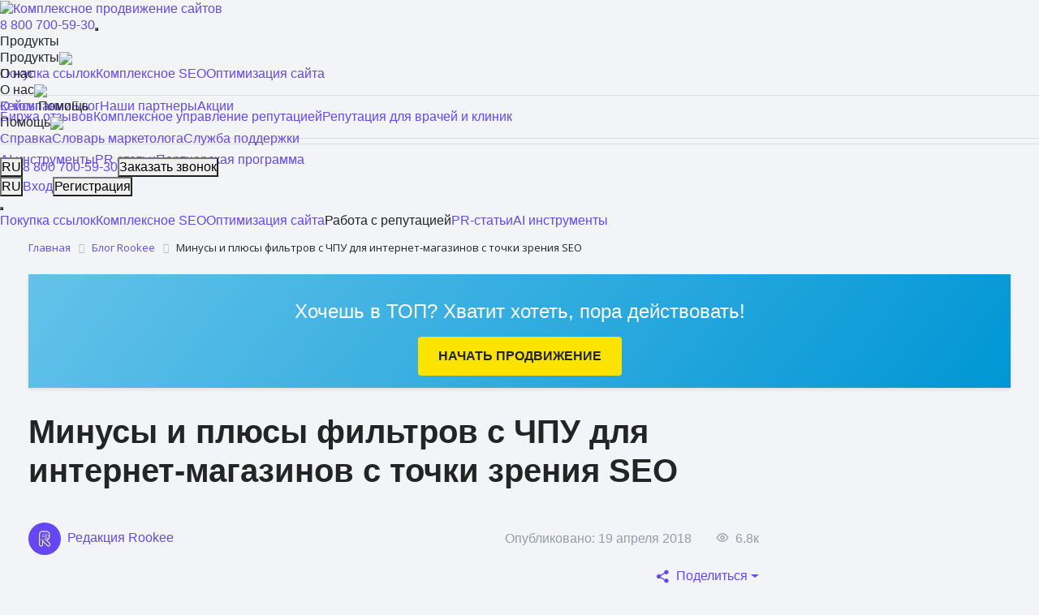

--- FILE ---
content_type: text/html; charset=UTF-8
request_url: https://rookee.ru/blog/minucy_i_plucy_filtrov_s_hpu_dlya_internet_magazinov/
body_size: 21969
content:
<!DOCTYPE html>
<html lang="ru">
<head><link href="/modules/components/layout.css" rel="preload" as="style"><link href="/bitrix/cache/css/s2/rookee.blog_copy/page_3ef320a9affe1aae32b4c261f3fba285/page_3ef320a9affe1aae32b4c261f3fba285_v1.css?17627809487172" rel="preload" as="style"><link href="/bitrix/cache/css/s2/rookee.blog_copy/template_cc99a2ce6b6ced14d9c2e1103717bc1b/template_cc99a2ce6b6ced14d9c2e1103717bc1b_v1.css?1768931721338241" rel="preload" as="style"><link href="/bitrix/css/main/font-awesome.css?152656956128777" rel="preload" as="style"><link href="/bitrix/js/main/core/core.min.js?1710852358223197" rel="preload" as="script"><link href="/bitrix/js/main/cphttprequest.min.js?15265695613623" rel="preload" as="script"><link href="/bitrix/js/delight.lazyload/delight.lazyload.js?16112233708526" rel="preload" as="script"><link href="/bitrix/cache/js/s2/rookee.blog_copy/template_ef97f1d2e73eff54a8c17d6080182c32/template_ef97f1d2e73eff54a8c17d6080182c32_v1.js?1762780949819" rel="preload" as="script"><link href="/bitrix/cache/js/s2/rookee.blog_copy/page_3667af16e100bc8a5aaa7254069dc33d/page_3667af16e100bc8a5aaa7254069dc33d_v1.js?17627809496344" rel="preload" as="script"><link href="/blog/assets/js/fancybox.umd.js" rel="preload" as="script">
		<meta name="robots" content="noindex">	<link href="https://mc.yandex.ru" rel="preconnect" crossorigin="anonymous"/>
	<link href="https://rookeeru.webim.ru" rel="preconnect" crossorigin="anonymous"/>
	<link href="https://connect.facebook.net" rel="preconnect" crossorigin="anonymous"/>
	<link href="https://www.facebook.com" rel="preconnect" crossorigin="anonymous"/>

	<link rel="preload" href="/blog/assets/fonts/ProximaNova/ProximaNovaSemibold/ProximaNova-SemiboldIt.otf" as="font" crossorigin="anonymous">
	<link rel="preload" href="/blog/assets/fonts/ProximaNova/ProximaNovaRegular/ProximaNova-Regular.otf" as="font" crossorigin="anonymous">
	<link rel="preload" href="/blog/assets/fonts/ProximaNova/ProximaNovaBold/ProximaNova-Bold.ttf" as="font" crossorigin="anonymous">
	<link rel="shortcut icon" type="image/x-icon" href="/favicon.ico"/>
			<link rel="canonical" href="https://rookee.ru/blog/minucy_i_plucy_filtrov_s_hpu_dlya_internet_magazinov/"/>
		<meta name="viewport" content="width=device-width, initial-scale=1.0">
	<meta http-equiv="Content-Type" content="text/html; charset=utf-8">
	<meta property="og:title" content="Минусы и плюсы фильтров с ЧПУ для интернет-магазинов с точки зрения SEO | Блог Rookee"/>
	<meta property="og:url" content="https://rookee.ru/blog/minucy_i_plucy_filtrov_s_hpu_dlya_internet_magazinov/"/>
	<meta property="og:description" content="Минусы и плюсы фильтров с ЧПУ для интернет-магазинов с точки зрения продвижения сайта. Читайте больше в блоге сервиса Rookee!"/>
	<meta property="og:type" content="article"/>
	<link id="ssr-styles-infra" href="/modules/components/layout.css" rel="stylesheet">
	<script>
        var NEWS_COUNTER = [];
	</script>
	<meta http-equiv="Content-Type" content="text/html; charset=UTF-8" />
<meta name="description" content="Минусы и плюсы фильтров с ЧПУ для интернет-магазинов с точки зрения продвижения сайта. Читайте больше в блоге сервиса Rookee!" />
<link href="/bitrix/cache/css/s2/rookee.blog_copy/page_3ef320a9affe1aae32b4c261f3fba285/page_3ef320a9affe1aae32b4c261f3fba285_v1.css?17627809487172" type="text/css"  rel="stylesheet" />
<link href="/bitrix/cache/css/s2/rookee.blog_copy/template_cc99a2ce6b6ced14d9c2e1103717bc1b/template_cc99a2ce6b6ced14d9c2e1103717bc1b_v1.css?1768931721338241" type="text/css"  data-template-style="true" rel="stylesheet" />
<script>if(!window.BX)window.BX={};if(!window.BX.message)window.BX.message=function(mess){if(typeof mess==='object'){for(let i in mess) {BX.message[i]=mess[i];} return true;}};</script>
<script>(window.BX||top.BX).message({'JS_CORE_LOADING':'Загрузка...','JS_CORE_NO_DATA':'- Нет данных -','JS_CORE_WINDOW_CLOSE':'Закрыть','JS_CORE_WINDOW_EXPAND':'Развернуть','JS_CORE_WINDOW_NARROW':'Свернуть в окно','JS_CORE_WINDOW_SAVE':'Сохранить','JS_CORE_WINDOW_CANCEL':'Отменить','JS_CORE_WINDOW_CONTINUE':'Продолжить','JS_CORE_H':'ч','JS_CORE_M':'м','JS_CORE_S':'с','JSADM_AI_HIDE_EXTRA':'Скрыть лишние','JSADM_AI_ALL_NOTIF':'Показать все','JSADM_AUTH_REQ':'Требуется авторизация!','JS_CORE_WINDOW_AUTH':'Войти','JS_CORE_IMAGE_FULL':'Полный размер'});</script>

<script src="/bitrix/js/main/core/core.min.js?1710852358223197"></script>

<script>BX.Runtime.registerExtension({'name':'main.core','namespace':'BX','loaded':true});</script>
<script>BX.setJSList(['/bitrix/js/main/core/core_ajax.js','/bitrix/js/main/core/core_promise.js','/bitrix/js/main/polyfill/promise/js/promise.js','/bitrix/js/main/loadext/loadext.js','/bitrix/js/main/loadext/extension.js','/bitrix/js/main/polyfill/promise/js/promise.js','/bitrix/js/main/polyfill/find/js/find.js','/bitrix/js/main/polyfill/includes/js/includes.js','/bitrix/js/main/polyfill/matches/js/matches.js','/bitrix/js/ui/polyfill/closest/js/closest.js','/bitrix/js/main/polyfill/fill/main.polyfill.fill.js','/bitrix/js/main/polyfill/find/js/find.js','/bitrix/js/main/polyfill/matches/js/matches.js','/bitrix/js/main/polyfill/core/dist/polyfill.bundle.js','/bitrix/js/main/core/core.js','/bitrix/js/main/polyfill/intersectionobserver/js/intersectionobserver.js','/bitrix/js/main/lazyload/dist/lazyload.bundle.js','/bitrix/js/main/polyfill/core/dist/polyfill.bundle.js','/bitrix/js/main/parambag/dist/parambag.bundle.js']);
</script>
<script>BX.Runtime.registerExtension({'name':'delight_lazyload','namespace':'window','loaded':true});</script>
<script>(window.BX||top.BX).message({'LANGUAGE_ID':'ru','FORMAT_DATE':'DD.MM.YYYY','FORMAT_DATETIME':'DD.MM.YYYY HH:MI:SS','COOKIE_PREFIX':'BITRIX_SM','SERVER_TZ_OFFSET':'10800','UTF_MODE':'Y','SITE_ID':'s2','SITE_DIR':'/blog','USER_ID':'','SERVER_TIME':'1769305562','USER_TZ_OFFSET':'0','USER_TZ_AUTO':'Y','bitrix_sessid':'506b9fc6680e50644da178cbabf7a4b3'});</script>


<script src="/bitrix/js/main/cphttprequest.min.js?15265695613623"></script>
<script src="/bitrix/js/delight.lazyload/delight.lazyload.js?16112233708526"></script>
<script>BX.setJSList(['/local/templates/rookee.blog_copy/components/bitrix/news.detail/.default/script.js','/local/templates/rookee.blog_copy/assets/js/scrollToTopBtn.js']);</script>
<script>BX.setCSSList(['/local/templates/rookee.blog_copy/components/bitrix/news.detail/.default/style.css','/bitrix/templates/.default/components/askaron/askaron.ibvote.iblock.vote/blog/style.css','/local/templates/rookee.blog_copy/components/bitrix/system.pagenavigation/.default/style.css','/bitrix/templates/.default/components/bitrix/news.line/sidebar/style.css','/bitrix/components/bitrix/breadcrumb/templates/.default/style.css','/local/templates/rookee.blog_copy/styles.css','/blog/assets2022/css/style.css','/blog/assets/css/fancybox.css']);</script>
<script type="text/javascript">var ajaxMessages = {wait:"Загрузка..."}</script>
<link rel="amphtml" href="https://rookee.ru/blog/minucy_i_plucy_filtrov_s_hpu_dlya_internet_magazinov/amp/" />
<meta property="og:image" content="https://www.rookee.ru/upload/iblock/9f3/9f37e04888366b584c2e2e9d441ca1d2.jpg" />
<style>img.lazydbx{opacity:0}img.lazydbx:not(.initial){transition:opacity 1s}img.lazydbx.initial,img.lazydbx.loaded,img.lazydbx.error{opacity: 1}</style>



<script  src="/bitrix/cache/js/s2/rookee.blog_copy/template_ef97f1d2e73eff54a8c17d6080182c32/template_ef97f1d2e73eff54a8c17d6080182c32_v1.js?1762780949819"></script>
<script  src="/bitrix/cache/js/s2/rookee.blog_copy/page_3667af16e100bc8a5aaa7254069dc33d/page_3667af16e100bc8a5aaa7254069dc33d_v1.js?17627809496344"></script>

	<title>Минусы и плюсы фильтров с ЧПУ для интернет-магазинов с точки зрения SEO | Блог Rookee</title>
</head>
<body class="bg-light-gray">
<noscript>
	<iframe src="https://www.googletagmanager.com/ns.html?id=GTM-P6FZK6R" height="0" width="0" style="display:none;visibility:hidden"></iframe>
</noscript>

<div id="header-root"><div class="header header-wrapper"><header class="header-root"><div class="header__left"><a href="/" class="header__logo"><img src="data:image/svg+xml,%3Csvg%20width=%2210%22%20height=%2210%22%20xmlns=%22http://www.w3.org/2000/svg%22%20viewBox=%220%200%2010%2010%22%3E%3C/svg%3E" alt="Комплексное продвижение сайтов" title="Сервис комплексного продвижения сайтов" data-src="/modules/components/images/logo-85823f91.svg" class="lazydbx"/></a><div class="header__phone"><a href="tel:88007005930" class="header__phone-number">8 800 700-59-30</a><button class="header__phone-button"></button></div><nav class="header__nav"><div class="Layout-rPopover r-popover header__popover" trigger="hover" tabindex="0"><div class="Layout-rPopoverHead r-popover-head"><span>Продукты</span></div><div class="Layout-rPopoverToggle r-popover-toggle"><div class="header__popover-content"><a href="/links" target="_self">Покупка ссылок</a><a href="/vitrina-uslug/seo/kompleksnoe-prodvizhenie-sajta/" target="_self">Комплексное SEO</a><a href="/vitrina-uslug" target="_self">Оптимизация сайта</a><hr/><a href="/modules/reputation/main" target="_self">Биржа отзывов</a><a href="https://tvoyareputazia.ru/?utm_source=rookee&amp;utm_medium=main&amp;utm_campaign=menu" target="_blank">Комплексное управление репутацией</a><a href="/modules/reputation/medicine" target="_self">Репутация для врачей и клиник</a><hr/><a href="/ai" target="_self">AI инструменты</a><a href="/vitrina-uslug/pr-article" target="_self">PR статьи</a><a href="/modules/partner/" target="_self">Партнерская программа</a></div></div></div><div class="Layout-rAccordionContainer r-accordion-container header__accordion"><div class="Layout-rAccordionToggle r-accordion-toggle r-closed"><span>Продукты</span><img src="data:image/svg+xml,%3Csvg%20width=%2210%22%20height=%2210%22%20xmlns=%22http://www.w3.org/2000/svg%22%20viewBox=%220%200%2010%2010%22%3E%3C/svg%3E" class="Layout-toggleArrow toggle-arrow down lazydbx" data-src="/modules/components/images/arrow-down-87331157.svg"/></div><div class="Layout-rAccordionInnerContainer r-accordion-inner-container" style="max-height:0"><div class="r-accordion-content"><div class="header__accordion-content"><a href="/links">Покупка ссылок</a><a href="/vitrina-uslug/seo/kompleksnoe-prodvizhenie-sajta/">Комплексное SEO</a><a href="/vitrina-uslug">Оптимизация сайта</a><hr/><a href="/modules/reputation/main">Биржа отзывов</a><a href="https://tvoyareputazia.ru/?utm_source=rookee&amp;utm_medium=main&amp;utm_campaign=menu">Комплексное управление репутацией</a><a href="/modules/reputation/medicine">Репутация для врачей и клиник</a><hr/><a href="/ai">AI инструменты</a><a href="/vitrina-uslug/pr-article">PR статьи</a><a href="/modules/partner/">Партнерская программа</a></div></div></div></div><div class="Layout-rPopover r-popover header__popover" trigger="hover" tabindex="0"><div class="Layout-rPopoverHead r-popover-head"><span>О нас</span></div><div class="Layout-rPopoverToggle r-popover-toggle"><div class="header__popover-content"><a href="/about-us" target="_self">О компании</a><a href="/blog/" target="_self">Блог</a><a href="/partners/" target="_self">Наши партнеры</a><a href="/promo/" target="_self">Акции</a></div></div></div><div class="Layout-rAccordionContainer r-accordion-container header__accordion"><div class="Layout-rAccordionToggle r-accordion-toggle r-closed"><span>О нас</span><img src="data:image/svg+xml,%3Csvg%20width=%2210%22%20height=%2210%22%20xmlns=%22http://www.w3.org/2000/svg%22%20viewBox=%220%200%2010%2010%22%3E%3C/svg%3E" class="Layout-toggleArrow toggle-arrow down lazydbx" data-src="/modules/components/images/arrow-down-87331157.svg"/></div><div class="Layout-rAccordionInnerContainer r-accordion-inner-container" style="max-height:0"><div class="r-accordion-content"><div class="header__accordion-content"><a href="/about-us">О компании</a><a href="/blog/">Блог</a><a href="/partners/">Наши партнеры</a><a href="/promo/">Акции</a></div></div></div></div><a href="/cases/">Кейсы</a><div class="Layout-rPopover r-popover header__popover" trigger="hover" tabindex="0"><div class="Layout-rPopoverHead r-popover-head"><span>Помощь</span></div><div class="Layout-rPopoverToggle r-popover-toggle"><div class="header__popover-content"><a href="/faq/" target="_self">Справка</a><a href="/glossary/" target="_self">Словарь маркетолога</a><a href="/support" target="_self">Служба поддержки</a></div></div></div><div class="Layout-rAccordionContainer r-accordion-container header__accordion"><div class="Layout-rAccordionToggle r-accordion-toggle r-closed"><span>Помощь</span><img src="data:image/svg+xml,%3Csvg%20width=%2210%22%20height=%2210%22%20xmlns=%22http://www.w3.org/2000/svg%22%20viewBox=%220%200%2010%2010%22%3E%3C/svg%3E" class="Layout-toggleArrow toggle-arrow down lazydbx" data-src="/modules/components/images/arrow-down-87331157.svg"/></div><div class="Layout-rAccordionInnerContainer r-accordion-inner-container" style="max-height:0"><div class="r-accordion-content"><div class="header__accordion-content"><a href="/faq/">Справка</a><a href="/glossary/">Словарь маркетолога</a><a href="/support">Служба поддержки</a></div></div></div></div><div class="header__nav-footer"><hr/><button class="settings-modal-btn">RU</button><a href="tel:88007005930" class="header__nav-footer__phone">8 800 700-59-30</a><button class="Layout-rBtn header__nav-footer__callback r-btn">Заказать звонок</button><div class="header__nav-footer__social"><a class="header__nav-footer__tg" href="https://t.me/rookee_ru" target="_blank" rel="nofollow"></a><a class="header__nav-footer__vk" href="https://vk.com/rookee_club" target="_blank" rel="nofollow"></a><a class="header__nav-footer__yt" href="https://www.youtube.com/channel/UCY6-aQZGsW5lMdN5Pn-RnhA" target="_blank" rel="nofollow"></a></div></div></nav></div><div class="header__buttons"><button class="settings-modal-btn">RU</button><a href="/modules/login" class="r-btn header__button header__button-login">Вход</a><button class="Layout-rBtn header__button header__button-register r-btn">Регистрация</button></div><button class="header__menu-button"></button></header></div><nav class="bottom-nav"><a href="/links" class="bottom-nav__link">Покупка ссылок</a><a href="/vitrina-uslug/seo/kompleksnoe-prodvizhenie-sajta/" class="bottom-nav__link">Комплексное SEO</a><div class="Layout-rPopover r-popover header__popover bottom-nav__link" trigger="hover" tabindex="0"><div class="Layout-rPopoverHead r-popover-head"><a href="/vitrina-uslug">Оптимизация сайта</a></div><div class="Layout-rPopoverToggle r-popover-toggle"><div class="header__popover-content"><a href="/vitrina-uslug#analytics">Аудит сайта</a><a href="/vitrina-uslug#content">Копирайтинг</a><a href="/vitrina-uslug#links">Линкбилдинг</a></div></div></div><div class="Layout-rPopover r-popover header__popover bottom-nav__link" trigger="hover" tabindex="0"><div class="Layout-rPopoverHead r-popover-head">Работа с репутацией</div><div class="Layout-rPopoverToggle r-popover-toggle"><div class="header__popover-content"><a href="/modules/reputation/main">Биржа отзывов</a><a href="https://tvoyareputazia.ru/?utm_source=rookee&amp;utm_medium=main&amp;utm_campaign=menu" target="_blank">Комплексное управление репутацией</a><a href="/modules/reputation/medicine">Для врачей и клиник</a></div></div></div><a href="/vitrina-uslug/pr-article" class="bottom-nav__link">PR-статьи</a><a href="/ai" class="bottom-nav__link">AI инструменты</a></nav></div>

<header>
	<div class="inner">
		<div class="container">
			<div class="row">
				<div class="col-12">
					<div class="my-3">
						<link href="/bitrix/css/main/font-awesome.css?152656956128777" type="text/css" rel="stylesheet" />
<div class="bx-breadcrumb" itemscope itemtype="http://schema.org/BreadcrumbList">
			<div class="bx-breadcrumb-item" id="bx_breadcrumb_0" itemprop="itemListElement" itemscope itemtype="http://schema.org/ListItem">
				
				<a href="/" title="Главная" itemprop="item">
					<span itemprop="name">Главная</span>
				</a>
				<meta itemprop="position" content="1" />
			</div>
			<div class="bx-breadcrumb-item" id="bx_breadcrumb_1" itemprop="itemListElement" itemscope itemtype="http://schema.org/ListItem">
				<i class="fa fa-angle-right"></i>
				<a href="/blog/" title="Блог Rookee" itemprop="item">
					<span itemprop="name">Блог Rookee</span>
				</a>
				<meta itemprop="position" content="2" />
			</div>
			<div class="bx-breadcrumb-item">
				<i class="fa fa-angle-right"></i>
				<span>Минусы и плюсы фильтров с ЧПУ для интернет-магазинов с точки зрения SEO</span>
			</div><div style="clear:both"></div></div>					</div>
				</div>
			</div>
			<div class="row">
				<div class="col-12">

					<div class="rk-slider-top">
						<div class="d-block row">
							<div class="col-12 rk-start-seo text-center">
								<p class="font-size--lg">Хочешь в ТОП? Хватит хотеть, пора действовать!</p>
								<a target="_blank" href="https://rookee.ru/modules/register?code=referral_blog-rookee_knopka-nachat-prodvigenie-shapka_orange-nachat-prodvigenie-v-shapke_23_10_18&utm_medium=referral&utm_source=blog-rookee&utm_campaign=knopka-nachat-prodvigenie-shapka&utm_term=orange-nachat-prodvigenie-v-shapke&utm_content=23_10_18" class="btn hover-blue hover-text-white text-uppercase px-4">Начать продвижение</a>
							</div>
						</div>
					</div>
				</div>
			</div>
		</div>
	</div>
</header>	<section class="section">
		<div class="inner">
			<div class="container">
				<div class="row">
	<div class="col-12 col-lg-9">
		<h1 class="h1 font-weight-bolder py-0 mb-4" itemprop="headline">
			Минусы и плюсы фильтров с ЧПУ для интернет-магазинов с точки зрения SEO		</h1>
		<div class="row">
			<div class="col-12">
				<div class="row align-items-center my-3">
					<div class="col-auto">
														<a href="/blog/authors/red-rookee/">
									<img src="data:image/svg+xml,%3Csvg%20width=%2240%22%20height=%2240%22%20xmlns=%22http://www.w3.org/2000/svg%22%20viewBox=%220%200%22%3E%3C/svg%3E" alt="Редакция Rookee" class="author-photo lazydbx" data-src="/upload/iblock/01e/wlcex2gy8jbrbewcjv7t3re8z8tqaeyu/coPgqT6AxWg.jpg">
									Редакция Rookee								</a>
													</div>
					<div class="col-auto ml-auto">
						<div class="d-flex text-gray text-small">
							Опубликовано:&nbsp;<span>19 апреля 2018</span>
						</div>
											</div>
					<div class="col-auto">
						<div class="d-flex text-gray text-small">
							<svg width="16" height="17" viewBox="0 0 16 17" fill="none" xmlns="http://www.w3.org/2000/svg">
								<path fill-rule="evenodd" clip-rule="evenodd"
									  d="M1.21353 7.43809C0.978639 7.79077 0.817412 8.06871 0.731509 8.23531C0.645487 8.40214 0.645487 8.59851 0.731509 8.76534C0.817412 8.93194 0.978639 9.20988 1.21353 9.56256C1.6023 10.1463 2.06101 10.7296 2.58922 11.276C4.12668 12.8663 5.93489 13.8337 8.00033 13.8337C10.0658 13.8337 11.874 12.8663 13.4114 11.276C13.9396 10.7296 14.3984 10.1463 14.7871 9.56256C15.022 9.20988 15.1832 8.93194 15.2691 8.76534C15.3552 8.59851 15.3552 8.40214 15.2691 8.23531C15.1832 8.06871 15.022 7.79077 14.7871 7.43809C14.3984 6.85437 13.9396 6.271 13.4114 5.72466C11.874 4.13439 10.0658 3.16699 8.00033 3.16699C5.93489 3.16699 4.12668 4.13439 2.58922 5.72466C2.06101 6.271 1.6023 6.85437 1.21353 7.43809ZM3.49972 10.3952C3.0273 9.92205 2.61405 9.41315 2.26426 8.9046C2.16498 8.76025 2.07693 8.62469 2.00033 8.50033C2.07693 8.37597 2.16498 8.2404 2.26426 8.09605C2.61405 7.5875 3.0273 7.0786 3.49972 6.60543C4.82131 5.28176 6.3297 4.50033 8.00033 4.50033C9.67095 4.50033 11.1793 5.28176 12.5009 6.60543C12.9734 7.0786 13.3866 7.5875 13.7364 8.09605C13.8357 8.2404 13.9237 8.37597 14.0003 8.50033C13.9237 8.62469 13.8357 8.76025 13.7364 8.9046C13.3866 9.41315 12.9734 9.92205 12.5009 10.3952C11.1793 11.7189 9.67095 12.5003 8.00033 12.5003C6.3297 12.5003 4.82131 11.7189 3.49972 10.3952ZM8.00033 11.167C6.52757 11.167 5.33366 9.97308 5.33366 8.50033C5.33366 7.02757 6.52757 5.83366 8.00033 5.83366C9.47308 5.83366 10.667 7.02757 10.667 8.50033C10.667 9.97308 9.47308 11.167 8.00033 11.167ZM9.33366 8.50033C9.33366 9.2367 8.7367 9.83366 8.00033 9.83366C7.26395 9.83366 6.66699 9.2367 6.66699 8.50033C6.66699 7.76395 7.26395 7.16699 8.00033 7.16699C8.7367 7.16699 9.33366 7.76395 9.33366 8.50033Z"
									  fill="currentColor"/>
							</svg>
							<span class="ml-2" id="news-counter-1696">6.8к</span>
						</div>
					</div>
									</div>
				<div class="row my-3">
					<div class="col">
						<div class="d-flex text-gray text-small">
													</div>
					</div>
					<div class="col-auto">
						<a class="btn-link dropdown-toggle d-flex align-items-center" href="#" role="button" id="dropdownMenuLink" data-toggle="dropdown" aria-expanded="false">
							<svg width="16" height="17" viewBox="0 0 16 17" fill="none" xmlns="http://www.w3.org/2000/svg">
								<g clip-path="url(#clip0_0_3771)">
									<path d="M14.1667 3.16663C14.1667 4.36328 13.1968 5.33337 12.0001 5.33337C10.8035 5.33337 9.8335 4.36328 9.8335 3.16663C9.8335 1.97009 10.8035 1 12.0001 1C13.1968 1 14.1667 1.97009 14.1667 3.16663Z" fill="#6547F4"/>
									<path d="M12.0001 5.83337C10.5294 5.83337 9.3335 4.63733 9.3335 3.16663C9.3335 1.69604 10.5294 0.5 12.0001 0.5C13.4708 0.5 14.6667 1.69604 14.6667 3.16663C14.6667 4.63733 13.4708 5.83337 12.0001 5.83337ZM12.0001 1.5C11.0808 1.5 10.3335 2.24805 10.3335 3.16663C10.3335 4.08533 11.0808 4.83337 12.0001 4.83337C12.9194 4.83337 13.6667 4.08533 13.6667 3.16663C13.6667 2.24805 12.9194 1.5 12.0001 1.5Z" fill="#6547F4"/>
									<path d="M14.1667 13.8334C14.1667 15.0299 13.1968 16 12.0001 16C10.8035 16 9.8335 15.0299 9.8335 13.8334C9.8335 12.6367 10.8035 11.6666 12.0001 11.6666C13.1968 11.6666 14.1667 12.6367 14.1667 13.8334Z" fill="#6547F4"/>
									<path d="M12.0001 16.5C10.5294 16.5 9.3335 15.304 9.3335 13.8334C9.3335 12.3627 10.5294 11.1666 12.0001 11.1666C13.4708 11.1666 14.6667 12.3627 14.6667 13.8334C14.6667 15.304 13.4708 16.5 12.0001 16.5ZM12.0001 12.1666C11.0808 12.1666 10.3335 12.9147 10.3335 13.8334C10.3335 14.752 11.0808 15.5 12.0001 15.5C12.9194 15.5 13.6667 14.752 13.6667 13.8334C13.6667 12.9147 12.9194 12.1666 12.0001 12.1666Z" fill="#6547F4"/>
									<path d="M4.83337 8.5C4.83337 9.69666 3.86328 10.6666 2.66663 10.6666C1.47009 10.6666 0.5 9.69666 0.5 8.5C0.5 7.30334 1.47009 6.33337 2.66663 6.33337C3.86328 6.33337 4.83337 7.30334 4.83337 8.5Z" fill="#6547F4"/>
									<path d="M2.66663 11.1666C1.19604 11.1666 0 9.9707 0 8.5C0 7.0293 1.19604 5.83337 2.66663 5.83337C4.13733 5.83337 5.33337 7.0293 5.33337 8.5C5.33337 9.9707 4.13733 11.1666 2.66663 11.1666ZM2.66663 6.83337C1.74731 6.83337 1 7.5813 1 8.5C1 9.4187 1.74731 10.1666 2.66663 10.1666C3.58606 10.1666 4.33337 9.4187 4.33337 8.5C4.33337 7.5813 3.58606 6.83337 2.66663 6.83337Z" fill="#6547F4"/>
									<path d="M4.24057 8.17982C4.00852 8.17982 3.78318 8.05909 3.6605 7.84315C3.47849 7.52381 3.59055 7.11646 3.90989 6.93372L10.0958 3.40711C10.4151 3.22376 10.8225 3.33582 11.0052 3.65638C11.1872 3.97572 11.0752 4.38306 10.7558 4.5658L4.5698 8.09241C4.46579 8.15174 4.35251 8.17982 4.24057 8.17982Z" fill="#6547F4"/>
									<path d="M10.4259 13.6801C10.3138 13.6801 10.2006 13.6521 10.0965 13.5927L3.91053 10.0661C3.59119 9.8841 3.47925 9.47675 3.66126 9.15668C3.84253 8.83673 4.25049 8.72406 4.57056 8.90741L10.7566 12.434C11.0759 12.616 11.1879 13.0234 11.0058 13.3435C10.8826 13.5594 10.6572 13.6801 10.4259 13.6801Z" fill="#6547F4"/>
								</g>
								<defs>
									<clipPath id="clip0_0_3771">
										<rect width="16" height="16" fill="white" transform="translate(0 0.5)"/>
									</clipPath>
								</defs>
							</svg>
							<div class="ml-2">Поделиться</div>
						</a>

						<div class="dropdown-menu px-3" aria-labelledby="dropdownMenuLink">
							<div class="">
								<div class="d-flex flex-row align-items-center mb-1" id="copy-current-link" data-link="www.rookee.ru/blog/minucy_i_plucy_filtrov_s_hpu_dlya_internet_magazinov/" style="cursor:pointer;">
									<svg width="24" height="24" viewBox="0 0 10 12" fill="none" xmlns="http://www.w3.org/2000/svg">
										<path d="M4.89585 3.44799L6.11982 2.1199C6.44444 1.76767 6.89568 1.55882 7.37428 1.53929C7.85289 1.51976 8.31965 1.69116 8.67188 2.01578C9.02411 2.34039 9.23296 2.79164 9.25249 3.27024C9.27202 3.74885 9.10062 4.21561 8.776 4.56784L6.81765 6.69278C6.49303 7.04501 6.04179 7.25387 5.56319 7.27339C5.08458 7.29292 4.61782 7.12152 4.26559 6.7969C4.1763 6.71478 4.09551 6.62387 4.02445 6.52555" stroke="#242424" stroke-miterlimit="10" stroke-linecap="round" stroke-linejoin="round"/>
										<path d="M5.10412 8.5521L3.88015 9.88019C3.71942 10.0546 3.5259 10.1956 3.31066 10.2953C3.09542 10.3949 2.86267 10.4511 2.62568 10.4608C2.14708 10.4803 1.68032 10.3089 1.32809 9.98431C0.975859 9.6597 0.767008 9.20845 0.747481 8.72985C0.727954 8.25124 0.899352 7.78449 1.22397 7.43225L3.18232 5.30731C3.50694 4.95508 3.95818 4.74623 4.43678 4.7267C4.91539 4.70717 5.38215 4.87857 5.73438 5.20319C5.82367 5.28531 5.90445 5.37622 5.97552 5.47454" stroke="#242424" stroke-miterlimit="10" stroke-linecap="round" stroke-linejoin="round"/>
									</svg>
									<div class="text-nowrap ml-2" style="font-size: 13px;">Копировать ссылку</div>
								</div>
								<div class="ya-share2 d-flex flex-column" data-direction="vertical" data-services="vkontakte,twitter" data-description="Умные фильтры позволяют генерировать страницы под узкие категории товаров, чтобы получать дополнительный трафик. Но при неправильном использовании они могут привести к проблемам с SEO. Расскажем, как взять от них только хорошее.
У любой страницы сайта есть трафикогенерирующий потенциал. Поэтому расширение структуры ресурса &ndash; надежный способ повысить трафик интернет-магазина. Продвигать страницу, точно отвечающую на запрос посетителя, намного проще." data-image="https://rookee.ru/upload/iblock/9f3/9f37e04888366b584c2e2e9d441ca1d2.jpg"></div>
							</div>
						</div>

					</div>
				</div>
			</div>
		</div>
	</div>
</div>
<div class="row">
	<div class="col-12 col-lg-9">
				<div itemscope itemtype="http://schema.org/NewsArticle">
			<meta itemscope itemprop="mainEntityOfPage" itemType="https://schema.org/WebPage" itemid="https://rookee.ru/blog/minucy_i_plucy_filtrov_s_hpu_dlya_internet_magazinov/"/>
			<meta itemprop="datePublished" content="2018-04-19T11:08:00+03:00"/>
			<meta itemprop="dateModified" content="2024-06-18T17:38:21+03:00"/>
			<meta itemprop="author" content="Rookee"/>
			<div itemprop="publisher" itemscope itemtype="http://schema.org/Organization">
				<div itemprop="address" itemscope itemtype="http://schema.org/PostalAddress" style="display:none;">
					<span itemprop="addressLocality">Москва</span>
					<span itemprop="streetAddress">г. Москва, ул. Нобеля 7, п. 56</span>
					<span itemprop="telephone">+7 (800) 700-59-30</span>
				</div>
				<div itemprop="logo" itemscope itemtype="https://schema.org/ImageObject">
					<img itemprop="url contentUrl" src="data:image/svg+xml,%3Csvg%20width=%2210%22%20height=%2210%22%20xmlns=%22http://www.w3.org/2000/svg%22%20viewBox=%220%200%2010%2010%22%3E%3C/svg%3E" style="display:none;" data-src="https://rookee.ru/upload/logo.png" class="lazydbx"/>
					<meta itemprop="width" content="1069">
					<meta itemprop="height" content="1125">
				</div>
				<meta itemprop="name" content="Rookee">
			</div>
			<div class="p-4 mb-3 bg-white hide-empty" id="original-toc"></div>
			<!-- Мобильная кнопка -->
			<div id="mobile-toc-button" class="mobile-toc hidden">
			  <span>Содержание</span>
			  <span class="arrow">▼</span>
			</div>

			<!-- Выпадающий список (изначально пустой) -->
			<div id="mobile-toc-dropdown" class="mobile-toc-dropdown hidden">
			  <ol class="contents"></ol>
			</div>
			<div class="p-4 bg-white">
				<div class="news-detail-item blog_text">
					<div class="descr" itemprop="articleBody">
						<a rel="lightbox" href="/upload/medialibrary/c55/c555a2cec3a784db8ccafda50eff7f41.jpg"><div itemscope itemtype="http://schema.org/ImageObject">
  <div class='d-none' itemprop="name"></div>
  <img src="data:image/svg+xml,%3Csvg%20width=%22600%22%20height=%22600%22%20xmlns=%22http://www.w3.org/2000/svg%22%20viewBox=%220%200%22%3E%3C/svg%3E" style="float: left;" width="150" height="150" itemprop="contentUrl" data-src="/upload/medialibrary/c55/c555a2cec3a784db8ccafda50eff7f41.jpg" class="lazydbx">
  <span class='d-none' itemprop="description"></span>
</div></a>
<p>Умные фильтры позволяют генерировать страницы под узкие категории товаров, чтобы получать дополнительный трафик. Но при неправильном использовании они могут привести к проблемам с SEO. Расскажем, как взять от них только хорошее.</p>
<p>У любой страницы сайта есть трафикогенерирующий потенциал. Поэтому расширение структуры ресурса – надежный способ повысить трафик интернет-магазина. Продвигать страницу, точно отвечающую на запрос посетителя, намного проще.</p>

<p> </p>
<p>Часто такие страницы создаются вручную: в Wordstat отбираются самые популярные товарные запросы, затем соответствующий контент добавляется на сайт. В этом способе есть две проблемы:</p>
<p>•<span style="white-space: pre;"> </span>невозможно сделать много страниц из-за больших затрат;</p>
<p>•<span style="white-space: pre;"> </span>несистемный подход разрушает логику структуры сайта.</p>
<p>В некоторых тематиках количество подходящих запросов может исчисляться тысячами. Получается, что поисковый спрос есть, а соответствующий ему контент находится на разных страницах. Соответственно, сайт может ранжироваться по этим запросам как угодно.</p>
<p>На примере аудита крупного интернет-магазина бытовой техники и электроники выяснилось, что очень часто люди задают запросы вида «акция/скидка + товарная категория + бренд», но на сайте имелся только общий раздел с акциями. Эта страница плохо ранжировалась, т. к. люди находили на ней кучу лишних товаров.</p>
<p> </p>
<center>
<h3>Помощь фильтров</h3>
</center>
<p>Обычно в интернет-магазинах посетители могут ограничить результаты поиска с помощью фильтров. Например, отобрать красные платья среди вечерних, модели с диагональю больше 32” среди телевизоров. Как правило, веб-мастера закрывают выдачу по фильтрам от поисковиков: Google и Яндекс могут посчитать получившиеся страницы техническим спамом.</p>
<p> </p>
<p style="text-align: center;"><a rel="lightbox" href="/upload/medialibrary/929/92922456ab3d483b83c84b2abceca873.PNG"><div itemscope itemtype="http://schema.org/ImageObject">
  <div class='d-none' itemprop="name"></div>
  <img src="data:image/svg+xml,%3Csvg%20width=%22889%22%20height=%22547%22%20xmlns=%22http://www.w3.org/2000/svg%22%20viewBox=%220%200%22%3E%3C/svg%3E" width="889" height="547" itemprop="contentUrl" data-src="/upload/medialibrary/929/92922456ab3d483b83c84b2abceca873.PNG" class="lazydbx">
  <span class='d-none' itemprop="description"></span>
</div></a></p>
<p>Посмотрите на примере реализацию фильтра без ЧПУ. В фильтре выбран бренд, но в URL он не прописан.</p>
<p>Другой подход предусматривает внедрение фильтров с «человекопонятным» URL-адресом. После указания свойств товаров, соответствующих фильтрам, и установки правил для генерации заголовков можно получить страницы под разные комбинации товаров, а также имеющихся характеристик.</p>
<p style="text-align: center;"><a href="/upload/medialibrary/b4b/b4ba58ce4232edbc976d3b2c47f02f60.png" rel="lightbox"><div itemscope itemtype="http://schema.org/ImageObject">
  <div class='d-none' itemprop="name"></div>
  <img src="data:image/svg+xml,%3Csvg%20width=%22820%22%20height=%22461%22%20xmlns=%22http://www.w3.org/2000/svg%22%20viewBox=%220%200%22%3E%3C/svg%3E" width="820" height="461" itemprop="contentUrl" data-src="/upload/medialibrary/b4b/b4ba58ce4232edbc976d3b2c47f02f60.png" class="lazydbx">
  <span class='d-none' itemprop="description"></span>
</div></a></p>
<p>Это может выглядеть так.</p>
<p>Разберем на примере телевизоров LG с диагональю 32”. Вы можете сгенерировать 4 страницы, взяв за основу одну категорию товаров и две характеристики.</p>
<p style="text-align: center;"><a rel="lightbox" href="/upload/medialibrary/b0a/b0a3a732070f6beb9de4cf217bf7eba1.PNG"><div itemscope itemtype="http://schema.org/ImageObject">
  <div class='d-none' itemprop="name"></div>
  <img src="data:image/svg+xml,%3Csvg%20width=%22828%22%20height=%22252%22%20xmlns=%22http://www.w3.org/2000/svg%22%20viewBox=%220%200%22%3E%3C/svg%3E" width="828" height="252" itemprop="contentUrl" data-src="/upload/medialibrary/b0a/b0a3a732070f6beb9de4cf217bf7eba1.PNG" class="lazydbx">
  <span class='d-none' itemprop="description"></span>
</div></a></p>
<p>Благодаря фильтрам вы сможете создать любое количество целевых страниц при минимальных затратах.</p>
<p> </p>
<center>
<h3>Где розы, там и тернии</h3>
</center>
<p>Иногда после решения одной проблемы появляются три новые. С фильтрами именно так. Созданные с их помощью страницы имеют недостатки.</p>
<p>•<span style="white-space: pre;"> </span>Правила для генерации метатегов и заголовков не учитывают все. Многие заголовки неудобны для чтения. А при пересечении более трех свойств оказываются еще и длинными.</p>
<p>•<span style="white-space: pre;"> </span>Краулинговый бюджет съедает множество страниц и замедляет индексирование более приоритетных разделов сайта.</p>
<p>•<span style="white-space: pre;"> </span>Не все комбинации фильтров популярны у пользователей. Из-за этого многие сгенерированные страницы не принесут трафика.</p>
<p>•<span style="white-space: pre;"> </span>При использовании сразу нескольких фильтров в результате поиска может оказаться один или несколько товаров. А ведь ассортимент является важным фактором ранжирования.</p>
<p>Так большое количество сгенерированных страниц с минимумом контента может негативно сказаться на позициях сайта. Теперь вам кажется, что сгенерированные страницы приносят больше вреда, чем пользы? Это не совсем так.</p>
<p> </p>
<center>
<h3>Дьявол в деталях</h3>
</center>
<p>Фильтры с ЧПУ действительно могут создать лишние проблемы маленьким ресурсам. При небольшом ассортименте фильтр будет генерировать много полупустых страниц, это ухудшит поведенческие факторы. Из-за этого поисковики будут считать новые документы некачественными и исключат из индекса, что отрицательно скажется на поисковом трафике и положении в выдаче.</p>
<p>Когда ассортимент большой и есть поисковый спрос на различные комбинации товаров, фильтры приносят ощутимую пользу. Но все-таки лучше не открывать все страницы поисковым системам. Лучше доверить генерацию SEO-специалисту. Он должен отсеять страницы, которые содержат слишком мало товаров или не имеют шансов на привлечение трафика. Далее требуется настройка корректного формирования ЧПУ и указание правил индексирования, чтобы поисковые системы видели только страницы, полезные для посетителей.</p>
<p> </p>
<center>
<h3>Где взять фильтр с ЧПУ</h3>
</center>
<p>Скорее всего, фильтр с ЧПУ у вас уже есть. Большая часть популярных CMS для интернет-магазинов ¬– 1С-Битрикс, OpenCart и др. – поддерживают поиск товаров по каталогу и фильтрацию результатов. Нужно только заняться настройкой функционала под конкретный сайт. В других случаях придется самостоятельно разработать фильтр или купить дополнительный модуль в маркетплейсе используемой CMS. Модули представляют собой готовые решения, быстро устанавливаемые и запускаемые. Кроме того, вы можете кастомизировать их под потребности конкретного интернет-магазина.</p>
<p> </p>					</div>
				</div>
				<hr class="my-4">
				<div class="row my-3">
					<div class="col">
						<div class="d-flex text-gray text-small">
													</div>
					</div>
					<div class="col-auto">
						<a class="btn-link dropdown-toggle d-flex align-items-center" href="#" role="button" id="dropdownMenuLink" data-toggle="dropdown" aria-expanded="false">
							<svg width="16" height="17" viewBox="0 0 16 17" fill="none" xmlns="http://www.w3.org/2000/svg">
								<g clip-path="url(#clip0_0_3771)">
									<path d="M14.1667 3.16663C14.1667 4.36328 13.1968 5.33337 12.0001 5.33337C10.8035 5.33337 9.8335 4.36328 9.8335 3.16663C9.8335 1.97009 10.8035 1 12.0001 1C13.1968 1 14.1667 1.97009 14.1667 3.16663Z" fill="#6547F4"/>
									<path d="M12.0001 5.83337C10.5294 5.83337 9.3335 4.63733 9.3335 3.16663C9.3335 1.69604 10.5294 0.5 12.0001 0.5C13.4708 0.5 14.6667 1.69604 14.6667 3.16663C14.6667 4.63733 13.4708 5.83337 12.0001 5.83337ZM12.0001 1.5C11.0808 1.5 10.3335 2.24805 10.3335 3.16663C10.3335 4.08533 11.0808 4.83337 12.0001 4.83337C12.9194 4.83337 13.6667 4.08533 13.6667 3.16663C13.6667 2.24805 12.9194 1.5 12.0001 1.5Z" fill="#6547F4"/>
									<path d="M14.1667 13.8334C14.1667 15.0299 13.1968 16 12.0001 16C10.8035 16 9.8335 15.0299 9.8335 13.8334C9.8335 12.6367 10.8035 11.6666 12.0001 11.6666C13.1968 11.6666 14.1667 12.6367 14.1667 13.8334Z" fill="#6547F4"/>
									<path d="M12.0001 16.5C10.5294 16.5 9.3335 15.304 9.3335 13.8334C9.3335 12.3627 10.5294 11.1666 12.0001 11.1666C13.4708 11.1666 14.6667 12.3627 14.6667 13.8334C14.6667 15.304 13.4708 16.5 12.0001 16.5ZM12.0001 12.1666C11.0808 12.1666 10.3335 12.9147 10.3335 13.8334C10.3335 14.752 11.0808 15.5 12.0001 15.5C12.9194 15.5 13.6667 14.752 13.6667 13.8334C13.6667 12.9147 12.9194 12.1666 12.0001 12.1666Z" fill="#6547F4"/>
									<path d="M4.83337 8.5C4.83337 9.69666 3.86328 10.6666 2.66663 10.6666C1.47009 10.6666 0.5 9.69666 0.5 8.5C0.5 7.30334 1.47009 6.33337 2.66663 6.33337C3.86328 6.33337 4.83337 7.30334 4.83337 8.5Z" fill="#6547F4"/>
									<path d="M2.66663 11.1666C1.19604 11.1666 0 9.9707 0 8.5C0 7.0293 1.19604 5.83337 2.66663 5.83337C4.13733 5.83337 5.33337 7.0293 5.33337 8.5C5.33337 9.9707 4.13733 11.1666 2.66663 11.1666ZM2.66663 6.83337C1.74731 6.83337 1 7.5813 1 8.5C1 9.4187 1.74731 10.1666 2.66663 10.1666C3.58606 10.1666 4.33337 9.4187 4.33337 8.5C4.33337 7.5813 3.58606 6.83337 2.66663 6.83337Z" fill="#6547F4"/>
									<path d="M4.24057 8.17982C4.00852 8.17982 3.78318 8.05909 3.6605 7.84315C3.47849 7.52381 3.59055 7.11646 3.90989 6.93372L10.0958 3.40711C10.4151 3.22376 10.8225 3.33582 11.0052 3.65638C11.1872 3.97572 11.0752 4.38306 10.7558 4.5658L4.5698 8.09241C4.46579 8.15174 4.35251 8.17982 4.24057 8.17982Z" fill="#6547F4"/>
									<path d="M10.4259 13.6801C10.3138 13.6801 10.2006 13.6521 10.0965 13.5927L3.91053 10.0661C3.59119 9.8841 3.47925 9.47675 3.66126 9.15668C3.84253 8.83673 4.25049 8.72406 4.57056 8.90741L10.7566 12.434C11.0759 12.616 11.1879 13.0234 11.0058 13.3435C10.8826 13.5594 10.6572 13.6801 10.4259 13.6801Z" fill="#6547F4"/>
								</g>
								<defs>
									<clipPath id="clip0_0_3771">
										<rect width="16" height="16" fill="white" transform="translate(0 0.5)"/>
									</clipPath>
								</defs>
							</svg>
							<div class="ml-2">Поделиться</div>
						</a>
						<div class="dropdown-menu px-3" aria-labelledby="dropdownMenuLink">
							<div class="">
								<div class="d-flex flex-row align-items-center mb-1" id="copy-current-link" data-link="www.rookee.ru/blog/minucy_i_plucy_filtrov_s_hpu_dlya_internet_magazinov/" style="cursor:pointer;">
									<svg width="24" height="24" viewBox="0 0 10 12" fill="none" xmlns="http://www.w3.org/2000/svg">
										<path d="M4.89585 3.44799L6.11982 2.1199C6.44444 1.76767 6.89568 1.55882 7.37428 1.53929C7.85289 1.51976 8.31965 1.69116 8.67188 2.01578C9.02411 2.34039 9.23296 2.79164 9.25249 3.27024C9.27202 3.74885 9.10062 4.21561 8.776 4.56784L6.81765 6.69278C6.49303 7.04501 6.04179 7.25387 5.56319 7.27339C5.08458 7.29292 4.61782 7.12152 4.26559 6.7969C4.1763 6.71478 4.09551 6.62387 4.02445 6.52555" stroke="#242424" stroke-miterlimit="10" stroke-linecap="round" stroke-linejoin="round"/>
										<path d="M5.10412 8.5521L3.88015 9.88019C3.71942 10.0546 3.5259 10.1956 3.31066 10.2953C3.09542 10.3949 2.86267 10.4511 2.62568 10.4608C2.14708 10.4803 1.68032 10.3089 1.32809 9.98431C0.975859 9.6597 0.767008 9.20845 0.747481 8.72985C0.727954 8.25124 0.899352 7.78449 1.22397 7.43225L3.18232 5.30731C3.50694 4.95508 3.95818 4.74623 4.43678 4.7267C4.91539 4.70717 5.38215 4.87857 5.73438 5.20319C5.82367 5.28531 5.90445 5.37622 5.97552 5.47454" stroke="#242424" stroke-miterlimit="10" stroke-linecap="round" stroke-linejoin="round"/>
									</svg>
									<div class="text-nowrap ml-2" style="font-size: 13px;">Копировать ссылку</div>
								</div>
								<div class="ya-share2 d-flex flex-column" data-direction="vertical" data-services="vkontakte,twitter" data-description="Умные фильтры позволяют генерировать страницы под узкие категории товаров, чтобы получать дополнительный трафик. Но при неправильном использовании они могут привести к проблемам с SEO. Расскажем, как взять от них только хорошее.
У любой страницы сайта есть трафикогенерирующий потенциал. Поэтому расширение структуры ресурса &ndash; надежный способ повысить трафик интернет-магазина. Продвигать страницу, точно отвечающую на запрос посетителя, намного проще." data-image="https://rookee.ru/upload/iblock/9f3/9f37e04888366b584c2e2e9d441ca1d2.jpg"></div>
							</div>
						</div>
					</div>
				</div>
				<div class="row my-4">
					<div class="col-12">
						<a href="/blog/" class="d-flex">
							<svg width="16" height="17" viewBox="0 0 16 17" fill="none" xmlns="http://www.w3.org/2000/svg">
								<path d="M15 10.0177C15.359 10.0177 15.65 9.72666 15.65 9.36768C15.65 9.00869 15.359 8.71768 15 8.71768L15 10.0177ZM0.540381 8.90805C0.28654 9.1619 0.28654 9.57345 0.54038 9.82729L4.67695 13.9639C4.9308 14.2177 5.34235 14.2177 5.59619 13.9639C5.85003 13.71 5.85003 13.2985 5.59619 13.0446L1.91924 9.36767L5.59619 5.69072C5.85004 5.43688 5.85004 5.02532 5.59619 4.77148C5.34235 4.51764 4.9308 4.51764 4.67696 4.77148L0.540381 8.90805ZM15 8.71768L1 8.71767L1 10.0177L15 10.0177L15 8.71768Z" fill="#6547F4"/>
							</svg>
							<span class="ml-2">Вернуться к статьям</span>
						</a>
					</div>
				</div>
			</div>
		</div>
		<div class="p-4 mt-3 bg-white">
				
<div class="iblock-vote" id="vote_1696">
<script type="text/javascript">
if(!window.voteScript) window.voteScript =
{
	trace_vote: function(div, flag)
	{
		var my_div;
		var r = div.id.match(/^vote_(\d+)_(\d+)$/);
		for(var i = r[2]; i >= 0; i--)
		{
			my_div = document.getElementById('vote_'+r[1]+'_'+i);
			if(my_div)
			{
				if(flag)
				{
					if(!my_div.saved_class)
						my_div.saved_className = my_div.className;
					if(my_div.className!='star-active star-over')
						my_div.className = 'star-active star-over';
				}
				else
				{
					if(my_div.saved_className && my_div.className != my_div.saved_className)
						my_div.className = my_div.saved_className;
				}
			}
		}
		i = r[2]+1;
		while(my_div = document.getElementById('vote_'+r[1]+'_'+i))
		{
			if(my_div.saved_className && my_div.className != my_div.saved_className)
				my_div.className = my_div.saved_className;
			i++;
		}
	},
	do_vote: function(div, parent_id, arParams)
	{
		var r = div.id.match(/^vote_(\d+)_(\d+)$/);

		var vote_id = r[1];
		var vote_value = r[2];

		function __handler(data)
		{
			var obContainer = document.getElementById(parent_id);
			if (obContainer)
			{
				var obResult = document.createElement("DIV");
				obResult.innerHTML = data;
				obContainer.parentNode.replaceChild(obResult.firstChild, obContainer);
			}
		}

		// PShowWaitMessage('wait_' + parent_id, true);

		var url = '/bitrix/components/askaron/askaron.ibvote.iblock.vote/component.php';

		arParams['vote'] = 'Y';
		arParams['vote_id'] = vote_id;
		arParams['rating'] = vote_value;

		$.post(
			url,
			arParams,
			function(data){
				$('.iblock-vote').replaceWith(data);
			}
		);
		
		// var TID = CPHttpRequest.InitThread();
		// CPHttpRequest.SetAction(TID, __handler);
		// CPHttpRequest.Post(TID, url, arParams);
	}
}
</script>
<div class="rating-head mb-3">
	<h3>Оценить статью</h3>
			<div id="wait_vote_1696" class="rating-stats">
			<svg width="16" height="17" viewBox="0 0 16 17" fill="none" xmlns="http://www.w3.org/2000/svg">
				<path d="M8.00002 16.8682C12.4183 16.8682 16 13.2865 16 8.86818C16 4.44989 12.4183 0.868164 8.00002 0.868164C3.58173 0.868164 0 4.44989 0 8.86818C0 13.2865 3.58173 16.8682 8.00002 16.8682Z" fill="#808080"/>
				<path d="M8.00027 8.78069C8.88973 8.78069 9.61085 7.90485 9.61085 6.82444C9.61085 5.744 9.3741 4.86816 8.00027 4.86816C6.62645 4.86816 6.38965 5.744 6.38965 6.82444C6.38965 7.90485 7.11077 8.78069 8.00027 8.78069Z" fill="white"/>
				<path d="M11.0386 11.6885C11.0088 9.80644 10.763 9.27014 8.88201 8.93066C8.88201 8.93066 8.61723 9.26806 8.00009 9.26806C7.38294 9.26806 7.11812 8.93066 7.11812 8.93066C5.25766 9.26644 4.99691 9.79478 4.96262 11.6274C4.95981 11.777 4.95851 11.7849 4.95801 11.7675C4.95812 11.8001 4.95826 11.8603 4.95826 11.9653C4.95826 11.9653 5.40608 12.868 8.00009 12.868C10.5941 12.868 11.0419 11.9653 11.0419 11.9653C11.0419 11.8978 11.042 11.8509 11.042 11.819C11.0415 11.8297 11.0405 11.8089 11.0386 11.6885Z" fill="white"/>
			</svg>
			6			<svg width="16" height="16" viewBox="0 0 16 16" fill="none" xmlns="http://www.w3.org/2000/svg">
				<path d="M3.78182 9.91504L0.291016 6.9202C0.0344181 6.70106 -0.0636068 6.35402 0.0417425 6.03648C0.147092 5.71954 0.43372 5.49515 0.773084 5.46446L5.39185 5.05425L7.21794 0.873673C7.35259 0.566522 7.65924 0.368164 7.99995 0.368164C8.34065 0.368164 8.6473 0.566522 8.78195 0.872957L10.608 5.05425L15.2261 5.46446C15.5662 5.49443 15.8528 5.71954 15.9581 6.03648C16.0635 6.35343 15.9661 6.70106 15.7095 6.9202L12.2187 9.91444L13.248 14.35C13.3234 14.6761 13.194 15.0134 12.9174 15.209C12.6414 15.4046 12.2734 15.4196 11.9827 15.2487L7.99995 12.9204L4.01718 15.2501C3.88253 15.3283 3.73251 15.3682 3.58114 15.3682C3.40584 15.3682 3.23176 15.3147 3.0832 15.2096C2.80646 15.0134 2.67718 14.6761 2.7525 14.3507L3.78182 9.91504Z" fill="#808080"/>
			</svg>
			5		</div>
	</div>
<table border="0" cellspacing="0" cellpadding="0">
	<tr>
															<td><div id="vote_1696_0" class="star-active star-voted" title="1" onmouseover="voteScript.trace_vote(this, true);" onmouseout="voteScript.trace_vote(this, false)" onclick="voteScript.do_vote(this, &#039;vote_1696&#039;, {&#039;SESSION_PARAMS&#039;:&#039;61ac75bb21211cd00050d9e50906dda7&#039;,&#039;PAGE_PARAMS&#039;:{&#039;ELEMENT_ID&#039;:&#039;1696&#039;},&#039;sessid&#039;:&#039;506b9fc6680e50644da178cbabf7a4b3&#039;,&#039;AJAX_CALL&#039;:&#039;Y&#039;})"></div></td>
																<td><div id="vote_1696_1" class="star-active star-voted" title="2" onmouseover="voteScript.trace_vote(this, true);" onmouseout="voteScript.trace_vote(this, false)" onclick="voteScript.do_vote(this, &#039;vote_1696&#039;, {&#039;SESSION_PARAMS&#039;:&#039;61ac75bb21211cd00050d9e50906dda7&#039;,&#039;PAGE_PARAMS&#039;:{&#039;ELEMENT_ID&#039;:&#039;1696&#039;},&#039;sessid&#039;:&#039;506b9fc6680e50644da178cbabf7a4b3&#039;,&#039;AJAX_CALL&#039;:&#039;Y&#039;})"></div></td>
																<td><div id="vote_1696_2" class="star-active star-voted" title="3" onmouseover="voteScript.trace_vote(this, true);" onmouseout="voteScript.trace_vote(this, false)" onclick="voteScript.do_vote(this, &#039;vote_1696&#039;, {&#039;SESSION_PARAMS&#039;:&#039;61ac75bb21211cd00050d9e50906dda7&#039;,&#039;PAGE_PARAMS&#039;:{&#039;ELEMENT_ID&#039;:&#039;1696&#039;},&#039;sessid&#039;:&#039;506b9fc6680e50644da178cbabf7a4b3&#039;,&#039;AJAX_CALL&#039;:&#039;Y&#039;})"></div></td>
																<td><div id="vote_1696_3" class="star-active star-voted" title="4" onmouseover="voteScript.trace_vote(this, true);" onmouseout="voteScript.trace_vote(this, false)" onclick="voteScript.do_vote(this, &#039;vote_1696&#039;, {&#039;SESSION_PARAMS&#039;:&#039;61ac75bb21211cd00050d9e50906dda7&#039;,&#039;PAGE_PARAMS&#039;:{&#039;ELEMENT_ID&#039;:&#039;1696&#039;},&#039;sessid&#039;:&#039;506b9fc6680e50644da178cbabf7a4b3&#039;,&#039;AJAX_CALL&#039;:&#039;Y&#039;})"></div></td>
																<td><div id="vote_1696_4" class="star-active star-voted" title="5" onmouseover="voteScript.trace_vote(this, true);" onmouseout="voteScript.trace_vote(this, false)" onclick="voteScript.do_vote(this, &#039;vote_1696&#039;, {&#039;SESSION_PARAMS&#039;:&#039;61ac75bb21211cd00050d9e50906dda7&#039;,&#039;PAGE_PARAMS&#039;:{&#039;ELEMENT_ID&#039;:&#039;1696&#039;},&#039;sessid&#039;:&#039;506b9fc6680e50644da178cbabf7a4b3&#039;,&#039;AJAX_CALL&#039;:&#039;Y&#039;})"></div></td>
											</tr>
</table>
</div>
		</div>
		<div class="my-5">
			<h2 class="mt-5 mb-4">Это интересно</h2>
								<div class="bg-white mb-3 p-3 loadmore_item item">
			<div class="row" id="bx_3218110189_11774">
				<div class="d-none d-md-block col-md-5">
											<a class="link-image" href="/blog/kak-proverit-balans-na-telefone-vse-sposoby-dlya-android-i-iphone/">
							<img class="img-fluid lazydbx" src="data:image/svg+xml,%3Csvg%20width=%22344%22%20height=%22172%22%20xmlns=%22http://www.w3.org/2000/svg%22%20viewBox=%220%200%22%3E%3C/svg%3E" width="344" height="172" alt="Как проверить баланс на телефоне: все способы для Android и iPhone" title="Как проверить баланс на телефоне: все способы для Android и iPhone" data-src="/upload/iblock/df8/pynngv9at7xhflmue6tdc5po7sc2phgz/kak_proverit_balans_na_telefone_vse_sposoby_dlya_android_i_iphone.png"/>
						</a>
									</div>
				<div class="col-12 col-md-7">
					<p class="font-size--sm text-gray">18 декабря 2025</p>
					<p class="my-2">
						<a href="/blog/kak-proverit-balans-na-telefone-vse-sposoby-dlya-android-i-iphone/" class="font-size--md font-weight-bold text-black">Как проверить баланс на телефоне: все способы для Android и iPhone</a>
					</p>
					<div class="row info">
													<div class="col-12 my-2">

								<div class="tags d-flex flex-wrap">
																			<a href="/blog/?tag=how-to" class="tag mr-2">#how to</a>
																	</div>
							</div>
												<div class="col-12">
							<div class="d-flex text-gray text-small">
								<svg width="16" height="17" viewBox="0 0 16 17" fill="none" xmlns="http://www.w3.org/2000/svg">
									<path fill-rule="evenodd" clip-rule="evenodd"
										  d="M1.21353 7.43809C0.978639 7.79077 0.817412 8.06871 0.731509 8.23531C0.645487 8.40214 0.645487 8.59851 0.731509 8.76534C0.817412 8.93194 0.978639 9.20988 1.21353 9.56256C1.6023 10.1463 2.06101 10.7296 2.58922 11.276C4.12668 12.8663 5.93489 13.8337 8.00033 13.8337C10.0658 13.8337 11.874 12.8663 13.4114 11.276C13.9396 10.7296 14.3984 10.1463 14.7871 9.56256C15.022 9.20988 15.1832 8.93194 15.2691 8.76534C15.3552 8.59851 15.3552 8.40214 15.2691 8.23531C15.1832 8.06871 15.022 7.79077 14.7871 7.43809C14.3984 6.85437 13.9396 6.271 13.4114 5.72466C11.874 4.13439 10.0658 3.16699 8.00033 3.16699C5.93489 3.16699 4.12668 4.13439 2.58922 5.72466C2.06101 6.271 1.6023 6.85437 1.21353 7.43809ZM3.49972 10.3952C3.0273 9.92205 2.61405 9.41315 2.26426 8.9046C2.16498 8.76025 2.07693 8.62469 2.00033 8.50033C2.07693 8.37597 2.16498 8.2404 2.26426 8.09605C2.61405 7.5875 3.0273 7.0786 3.49972 6.60543C4.82131 5.28176 6.3297 4.50033 8.00033 4.50033C9.67095 4.50033 11.1793 5.28176 12.5009 6.60543C12.9734 7.0786 13.3866 7.5875 13.7364 8.09605C13.8357 8.2404 13.9237 8.37597 14.0003 8.50033C13.9237 8.62469 13.8357 8.76025 13.7364 8.9046C13.3866 9.41315 12.9734 9.92205 12.5009 10.3952C11.1793 11.7189 9.67095 12.5003 8.00033 12.5003C6.3297 12.5003 4.82131 11.7189 3.49972 10.3952ZM8.00033 11.167C6.52757 11.167 5.33366 9.97308 5.33366 8.50033C5.33366 7.02757 6.52757 5.83366 8.00033 5.83366C9.47308 5.83366 10.667 7.02757 10.667 8.50033C10.667 9.97308 9.47308 11.167 8.00033 11.167ZM9.33366 8.50033C9.33366 9.2367 8.7367 9.83366 8.00033 9.83366C7.26395 9.83366 6.66699 9.2367 6.66699 8.50033C6.66699 7.76395 7.26395 7.16699 8.00033 7.16699C8.7367 7.16699 9.33366 7.76395 9.33366 8.50033Z"
										  fill="currentColor"/>
								</svg>
								<span class="ml-2" id="news-counter-11774">68</span>
							</div>
						</div>
					</div>
				</div>
			</div>
		</div>
					<div class="bg-white mb-3 p-3 loadmore_item item">
			<div class="row" id="bx_3218110189_11782">
				<div class="d-none d-md-block col-md-5">
											<a class="link-image" href="/blog/nalogi-dlya-biznesa-v-2026-godu-chto-platit-ip-i-ooo-v-rossii/">
							<img class="img-fluid lazydbx" src="data:image/svg+xml,%3Csvg%20width=%22344%22%20height=%22172%22%20xmlns=%22http://www.w3.org/2000/svg%22%20viewBox=%220%200%22%3E%3C/svg%3E" width="344" height="172" alt="Налоги для бизнеса в 2026 году: что платит ИП и ООО в России" title="Налоги для бизнеса в 2026 году: что платит ИП и ООО в России" data-src="/upload/iblock/bd2/ti3nl7hhnc1hpgcwbtz6z28irwvwk8s9/nalogi_dlya_biznesa_v_2026_godu_chto_platit_ip_i_ooo_v_rossii.png"/>
						</a>
									</div>
				<div class="col-12 col-md-7">
					<p class="font-size--sm text-gray">1 января 2026</p>
					<p class="my-2">
						<a href="/blog/nalogi-dlya-biznesa-v-2026-godu-chto-platit-ip-i-ooo-v-rossii/" class="font-size--md font-weight-bold text-black">Налоги для бизнеса в 2026 году: что платит ИП и ООО в России</a>
					</p>
					<div class="row info">
													<div class="col-12 my-2">

								<div class="tags d-flex flex-wrap">
																			<a href="/blog/?tag=internet-marketing" class="tag mr-2">#интернет-маркетинг</a>
																	</div>
							</div>
												<div class="col-12">
							<div class="d-flex text-gray text-small">
								<svg width="16" height="17" viewBox="0 0 16 17" fill="none" xmlns="http://www.w3.org/2000/svg">
									<path fill-rule="evenodd" clip-rule="evenodd"
										  d="M1.21353 7.43809C0.978639 7.79077 0.817412 8.06871 0.731509 8.23531C0.645487 8.40214 0.645487 8.59851 0.731509 8.76534C0.817412 8.93194 0.978639 9.20988 1.21353 9.56256C1.6023 10.1463 2.06101 10.7296 2.58922 11.276C4.12668 12.8663 5.93489 13.8337 8.00033 13.8337C10.0658 13.8337 11.874 12.8663 13.4114 11.276C13.9396 10.7296 14.3984 10.1463 14.7871 9.56256C15.022 9.20988 15.1832 8.93194 15.2691 8.76534C15.3552 8.59851 15.3552 8.40214 15.2691 8.23531C15.1832 8.06871 15.022 7.79077 14.7871 7.43809C14.3984 6.85437 13.9396 6.271 13.4114 5.72466C11.874 4.13439 10.0658 3.16699 8.00033 3.16699C5.93489 3.16699 4.12668 4.13439 2.58922 5.72466C2.06101 6.271 1.6023 6.85437 1.21353 7.43809ZM3.49972 10.3952C3.0273 9.92205 2.61405 9.41315 2.26426 8.9046C2.16498 8.76025 2.07693 8.62469 2.00033 8.50033C2.07693 8.37597 2.16498 8.2404 2.26426 8.09605C2.61405 7.5875 3.0273 7.0786 3.49972 6.60543C4.82131 5.28176 6.3297 4.50033 8.00033 4.50033C9.67095 4.50033 11.1793 5.28176 12.5009 6.60543C12.9734 7.0786 13.3866 7.5875 13.7364 8.09605C13.8357 8.2404 13.9237 8.37597 14.0003 8.50033C13.9237 8.62469 13.8357 8.76025 13.7364 8.9046C13.3866 9.41315 12.9734 9.92205 12.5009 10.3952C11.1793 11.7189 9.67095 12.5003 8.00033 12.5003C6.3297 12.5003 4.82131 11.7189 3.49972 10.3952ZM8.00033 11.167C6.52757 11.167 5.33366 9.97308 5.33366 8.50033C5.33366 7.02757 6.52757 5.83366 8.00033 5.83366C9.47308 5.83366 10.667 7.02757 10.667 8.50033C10.667 9.97308 9.47308 11.167 8.00033 11.167ZM9.33366 8.50033C9.33366 9.2367 8.7367 9.83366 8.00033 9.83366C7.26395 9.83366 6.66699 9.2367 6.66699 8.50033C6.66699 7.76395 7.26395 7.16699 8.00033 7.16699C8.7367 7.16699 9.33366 7.76395 9.33366 8.50033Z"
										  fill="currentColor"/>
								</svg>
								<span class="ml-2" id="news-counter-11782">69</span>
							</div>
						</div>
					</div>
				</div>
			</div>
		</div>
					<div class="bg-white mb-3 p-3 loadmore_item item">
			<div class="row" id="bx_3218110189_11778">
				<div class="d-none d-md-block col-md-5">
											<a class="link-image" href="/blog/nakrutka-podpischikov-chto-eto-chem-opasna-i-pochemu-v-2026-godu-ona-vredit-rostu/">
							<img class="img-fluid lazydbx" src="data:image/svg+xml,%3Csvg%20width=%22344%22%20height=%22172%22%20xmlns=%22http://www.w3.org/2000/svg%22%20viewBox=%220%200%22%3E%3C/svg%3E" width="344" height="172" alt="Накрутка подписчиков: что это, чем опасна и почему в 2026 году она вредит росту" title="Накрутка подписчиков: что это, чем опасна и почему в 2026 году она вредит росту" data-src="/upload/iblock/3b4/yjrkvm2afkx0gn9emp9ko73qq3l9700m/nakrutka_podpischikov_chto_eto_chem_opasna_i_pochemu_v_2026_godu_ona_vredit_rostu.png"/>
						</a>
									</div>
				<div class="col-12 col-md-7">
					<p class="font-size--sm text-gray">1 декабря 2025</p>
					<p class="my-2">
						<a href="/blog/nakrutka-podpischikov-chto-eto-chem-opasna-i-pochemu-v-2026-godu-ona-vredit-rostu/" class="font-size--md font-weight-bold text-black">Накрутка подписчиков: что это, чем опасна и почему в 2026 году она вредит росту</a>
					</p>
					<div class="row info">
													<div class="col-12 my-2">

								<div class="tags d-flex flex-wrap">
																			<a href="/blog/?tag=internet-marketing" class="tag mr-2">#интернет-маркетинг</a>
																	</div>
							</div>
												<div class="col-12">
							<div class="d-flex text-gray text-small">
								<svg width="16" height="17" viewBox="0 0 16 17" fill="none" xmlns="http://www.w3.org/2000/svg">
									<path fill-rule="evenodd" clip-rule="evenodd"
										  d="M1.21353 7.43809C0.978639 7.79077 0.817412 8.06871 0.731509 8.23531C0.645487 8.40214 0.645487 8.59851 0.731509 8.76534C0.817412 8.93194 0.978639 9.20988 1.21353 9.56256C1.6023 10.1463 2.06101 10.7296 2.58922 11.276C4.12668 12.8663 5.93489 13.8337 8.00033 13.8337C10.0658 13.8337 11.874 12.8663 13.4114 11.276C13.9396 10.7296 14.3984 10.1463 14.7871 9.56256C15.022 9.20988 15.1832 8.93194 15.2691 8.76534C15.3552 8.59851 15.3552 8.40214 15.2691 8.23531C15.1832 8.06871 15.022 7.79077 14.7871 7.43809C14.3984 6.85437 13.9396 6.271 13.4114 5.72466C11.874 4.13439 10.0658 3.16699 8.00033 3.16699C5.93489 3.16699 4.12668 4.13439 2.58922 5.72466C2.06101 6.271 1.6023 6.85437 1.21353 7.43809ZM3.49972 10.3952C3.0273 9.92205 2.61405 9.41315 2.26426 8.9046C2.16498 8.76025 2.07693 8.62469 2.00033 8.50033C2.07693 8.37597 2.16498 8.2404 2.26426 8.09605C2.61405 7.5875 3.0273 7.0786 3.49972 6.60543C4.82131 5.28176 6.3297 4.50033 8.00033 4.50033C9.67095 4.50033 11.1793 5.28176 12.5009 6.60543C12.9734 7.0786 13.3866 7.5875 13.7364 8.09605C13.8357 8.2404 13.9237 8.37597 14.0003 8.50033C13.9237 8.62469 13.8357 8.76025 13.7364 8.9046C13.3866 9.41315 12.9734 9.92205 12.5009 10.3952C11.1793 11.7189 9.67095 12.5003 8.00033 12.5003C6.3297 12.5003 4.82131 11.7189 3.49972 10.3952ZM8.00033 11.167C6.52757 11.167 5.33366 9.97308 5.33366 8.50033C5.33366 7.02757 6.52757 5.83366 8.00033 5.83366C9.47308 5.83366 10.667 7.02757 10.667 8.50033C10.667 9.97308 9.47308 11.167 8.00033 11.167ZM9.33366 8.50033C9.33366 9.2367 8.7367 9.83366 8.00033 9.83366C7.26395 9.83366 6.66699 9.2367 6.66699 8.50033C6.66699 7.76395 7.26395 7.16699 8.00033 7.16699C8.7367 7.16699 9.33366 7.76395 9.33366 8.50033Z"
										  fill="currentColor"/>
								</svg>
								<span class="ml-2" id="news-counter-11778">92</span>
							</div>
						</div>
					</div>
				</div>
			</div>
		</div>
			</div>
	</div>
	<div class="col-12 col-lg-3">
		<div>
	<form class="rk-search mb-3 d-none d-lg-flex" name="main-search" action="/blog/search.aspx" method="get">
		<input class="rk-input w-100 border-0 rk-input_icon" required="required" name="q" value="" placeholder="Поиск">
		<button class="btn btn_srch_icon">
			<svg aria-hidden="true" data-prefix="far" data-icon="search" role="img" xmlns="http://www.w3.org/2000/svg" viewBox="0 0 512 512">
				<path fill="currentColor" d="M508.5 468.9L387.1 347.5c-2.3-2.3-5.3-3.5-8.5-3.5h-13.2c31.5-36.5 50.6-84 50.6-136C416 93.1 322.9 0 208 0S0 93.1 0 208s93.1 208 208 208c52 0 99.5-19.1 136-50.6v13.2c0 3.2 1.3 6.2 3.5 8.5l121.4 121.4c4.7 4.7 12.3 4.7 17 0l22.6-22.6c4.7-4.7 4.7-12.3 0-17zM208 368c-88.4 0-160-71.6-160-160S119.6 48 208 48s160 71.6 160 160-71.6 160-160 160z"></path>
			</svg>
		</button>
		<input type="submit" class="d-none">
	</form>
		<div class="bg-white my-3 p-3">
		<div class="font-weight-bold">Наши соцсети</div>
		<div class="d-flex my-3">
			<a href="//t.me/rookee_ru" class="mr-2 border-0" rel="nofollow"><img src="data:image/svg+xml,%3Csvg%20width=%2210%22%20height=%2210%22%20xmlns=%22http://www.w3.org/2000/svg%22%20viewBox=%220%200%2010%2010%22%3E%3C/svg%3E" alt="" data-src="/blog/assets/images/icons/tg.svg" class="lazydbx"></a>
			<a href="//vk.com/rookee_club" class="mr-2 border-0" rel="nofollow"><img src="data:image/svg+xml,%3Csvg%20width=%2210%22%20height=%2210%22%20xmlns=%22http://www.w3.org/2000/svg%22%20viewBox=%220%200%2010%2010%22%3E%3C/svg%3E" alt="" data-src="/blog/assets/images/icons/vk.svg" class="lazydbx"></a>
			<a href="//www.youtube.com/channel/UCY6-aQZGsW5lMdN5Pn-RnhA" class="border-0" rel="nofollow"><img src="data:image/svg+xml,%3Csvg%20width=%2210%22%20height=%2210%22%20xmlns=%22http://www.w3.org/2000/svg%22%20viewBox=%220%200%2010%2010%22%3E%3C/svg%3E" alt="" data-src="/blog/assets/images/icons/yt.svg" class="lazydbx"></a>
		</div>
	</div>
	<div class="bg-white my-3 p-3">
		<div class="font-weight-bold">Полезные статьи</div>
		<a href="/blog/rookee-gpt-instrumenty-dlya-biznesa-i-marketinga-na-baze-neyrosetey/" class="sidebar-link">Rookee GPT — инструменты для бизнеса и маркетинга на базе нейросетей</a>
<a href="/blog/skolko-vremeni-nuzhno-chtoby-narastit-ssylochnuyu-massu/" class="sidebar-link">Сколько времени нужно, чтобы нарастить ссылочную массу</a>
<a href="/blog/kak-proverit-sayt-luchshie-servisy-dlya-analiza-v-2026-godu/" class="sidebar-link">Как проверить сайт: лучшие сервисы для анализа в 2026 году</a>
	</div>
	
	<div class="bg-white my-3 p-3">
		<p class="font-weight-bold">Ваши материалы могут быть опубликованы в блоге Rookee!</p>
		<p>Предлагайте экспертов или присылайте свои статьи на почту <a href="mailto:editor@rookee.ru">editor@rookee.ru</a>.</p>
	</div>
</div>	</div>
</div>			</div>
		</div>
	</section>
<div class="modal" id="myModalImage" tabindex="-1" role="dialog" aria-labelledby="myModalImage" aria-hidden="true">
	<div class="modal-dialog modal-lg">
		<div class="modal-content inner">
			<button type="button" class="close" data-dismiss="modal" aria-label="Close">
				<span aria-hidden="true">&times;</span>
			</button>
			<div class="d-block mx-auto p-4">
				<img class="image-preview lazydbx" src="data:image/svg+xml,%3Csvg%20width=%2210%22%20height=%2210%22%20xmlns=%22http://www.w3.org/2000/svg%22%20viewBox=%220%200%2010%2010%22%3E%3C/svg%3E" alt="" data-src="[data-uri]"/>
			</div>
		</div>
	</div>
</div>
<section class="section bg-white mt-5 py-5">
	<div class="inner">
		<div class="container">
			<div class="row">
				<div class="col-12 col-md-5">
					<p class="font-weight-bolder font-size--mlg">Сервис продвижения вашего бизнеса в интернете</p>
					<p>SEO, управление репутацией и умная аналитика проектов в ваших руках</p>
					<a href="/modules/register" class="my-5 btn hover-blue hover-text-white text-uppercase px-5 py-4 font-size--xsm">Попробовать бесплатно</a>
				</div>
				<div class="col-12 col-md-7">
					<div class="row">
						<div class="col-12 col-md-6 px-3 pb-3">
							<a target="_blank" href="/vitrina-uslug/seo/">
							<div class="bg-light-gray text-black p-4 h-100">
								<svg width="40" height="41" viewBox="0 0 40 41" fill="none" xmlns="http://www.w3.org/2000/svg">
									<path d="M20 40.8682C31.0457 40.8682 40 31.9139 40 20.8682C40 9.82247 31.0457 0.868164 20 0.868164C8.9543 0.868164 0 9.82247 0 20.8682C0 31.9139 8.9543 40.8682 20 40.8682Z" fill="url(#paint0_linear_0_3944)"/>
									<path d="M25.5 14.4692H31V19.9692" stroke="white" stroke-width="2" stroke-miterlimit="10" stroke-linecap="round" stroke-linejoin="round"/>
									<path d="M30.0833 15.386L23.0556 22.6334L16.0278 19.7783L9 27.6846" stroke="white" stroke-width="2" stroke-miterlimit="10" stroke-linecap="round" stroke-linejoin="round"/>
									<defs>
										<linearGradient id="paint0_linear_0_3944" x1="33.8031" y1="9.14978" x2="5.56927" y2="33.1192" gradientUnits="userSpaceOnUse">
											<stop offset="0.1398" stop-color="#DC2D2D"/>
											<stop offset="0.8871" stop-color="#ED6747"/>
										</linearGradient>
									</defs>
								</svg>
								<p class="font-weight-bolder font-size--md mt-3">Продвижение в ТОП Яндекс и Google</p>
								<p>Повысим позиции по продвигаемым запросам в Google и Яндекс.</p>
							</div>
							</a>
						</div>
						<div class="col-12 col-md-6 px-3 pb-3">
							<a target="_blank" href="/modules/reputation/main">
							<div class="bg-light-gray text-black p-4 h-100">
								<svg width="40" height="41" viewBox="0 0 40 41" fill="none" xmlns="http://www.w3.org/2000/svg">
									<path d="M20 40.8682C31.0457 40.8682 40 31.9139 40 20.8682C40 9.82247 31.0457 0.868164 20 0.868164C8.9543 0.868164 0 9.82247 0 20.8682C0 31.9139 8.9543 40.8682 20 40.8682Z" fill="url(#paint0_linear_0_3953)"/>
									<path d="M14.6479 23.7281L14.7797 23.1475L14.3321 22.7549L9.09588 18.1628L9.09417 18.1613C9.01132 18.089 8.97925 17.9749 9.0137 17.8685C9.04839 17.7622 9.1407 17.6886 9.25129 17.6783C9.25142 17.6783 9.25155 17.6782 9.25168 17.6782L16.1782 17.0494L16.7728 16.9954L17.0073 16.4464L19.746 10.0374C19.746 10.0373 19.7461 10.0371 19.7461 10.037C19.7913 9.93213 19.8908 9.86816 19.9999 9.86816C20.1093 9.86816 20.2089 9.93244 20.2539 10.0364C20.254 10.0366 20.2541 10.0369 20.2542 10.0371L22.9925 16.4464L23.227 16.9954L23.8216 17.0494L30.7487 17.6784L30.7494 17.6784C30.8584 17.6883 30.9512 17.7611 30.9862 17.8688C31.0209 17.9754 30.9884 18.0898 30.9066 18.1613L30.905 18.1627L25.6687 22.7539L25.221 23.1465L25.3528 23.7272L26.8967 30.5277C26.8967 30.5278 26.8967 30.528 26.8968 30.5281C26.9218 30.6395 26.8787 30.7498 26.7903 30.8136L26.7895 30.8143C26.6999 30.8791 26.5815 30.8834 26.4892 30.8279L26.487 30.8267L20.5129 27.2565L19.9998 26.9499L19.4867 27.2566L13.5152 30.8272C13.5148 30.8274 13.5145 30.8276 13.5142 30.8278C13.4659 30.8563 13.4174 30.8682 13.3717 30.8682C13.3179 30.8682 13.2622 30.8518 13.2111 30.8149C13.1213 30.7495 13.0793 30.6385 13.104 30.5291C13.104 30.529 13.104 30.529 13.1041 30.5289L14.6479 23.7281Z" stroke="white" stroke-width="2"/>
									<defs>
										<linearGradient id="paint0_linear_0_3953" x1="33.8031" y1="9.14978" x2="5.56927" y2="33.1192" gradientUnits="userSpaceOnUse">
											<stop offset="0.1398" stop-color="#8F2DDC"/>
											<stop offset="0.8871" stop-color="#BD94DD"/>
										</linearGradient>
									</defs>
								</svg>

								<p class="font-weight-bolder font-size--md mt-3">Управление репутацией</p>
								<p>Сформируем положительный образ вашей компании в интернете.</p>
							</div>
							</a>
						</div>
												<div class="col-12 col-md-6 px-3 pb-3">
							<a target="_blank" href="/vitrina-uslug">
							<div class="bg-light-gray text-black p-4 h-100">
								<svg width="40" height="41" viewBox="0 0 40 41" fill="none" xmlns="http://www.w3.org/2000/svg">
									<path d="M20 40.8682C31.0457 40.8682 40 31.9139 40 20.8682C40 9.82247 31.0457 0.868164 20 0.868164C8.9543 0.868164 0 9.82247 0 20.8682C0 31.9139 8.9543 40.8682 20 40.8682Z" fill="url(#paint0_linear_0_3969)"/>
									<path d="M20 24.8682C22.2091 24.8682 24 23.0773 24 20.8682C24 18.659 22.2091 16.8682 20 16.8682C17.7909 16.8682 16 18.659 16 20.8682C16 23.0773 17.7909 24.8682 20 24.8682Z" stroke="white" stroke-width="2" stroke-miterlimit="10" stroke-linecap="round" stroke-linejoin="round"/>
									<path d="M30.9412 18.7505H28.9209C28.6867 17.7594 28.288 16.8145 27.7414 15.9552L29.1532 14.5435C29.3517 14.3449 29.4632 14.0756 29.4632 13.7949C29.4632 13.5141 29.3517 13.2448 29.1532 13.0463L27.8198 11.7171C27.6212 11.5186 27.3519 11.4071 27.0712 11.4071C26.7904 11.4071 26.5211 11.5186 26.3226 11.7171L24.9108 13.1289C24.0523 12.5817 23.1082 12.1823 22.1176 11.9472V9.92699C22.1176 9.64617 22.0061 9.37685 21.8075 9.17829C21.609 8.97972 21.3396 8.86816 21.0588 8.86816H18.9412C18.6604 8.86816 18.391 8.97972 18.1925 9.17829C17.9939 9.37685 17.8824 9.64617 17.8824 9.92699V11.9472C16.8912 12.1815 15.9464 12.5802 15.0871 13.1268L13.6753 11.715C13.4767 11.5165 13.2075 11.405 12.9267 11.405C12.6459 11.405 12.3767 11.5165 12.1781 11.715L10.8489 13.0484C10.6504 13.247 10.5389 13.5162 10.5389 13.797C10.5389 14.0777 10.6504 14.347 10.8489 14.5456L12.2607 15.9573C11.7136 16.8159 11.3142 17.76 11.0791 18.7505H9.05882C8.77801 18.7505 8.50869 18.8621 8.31012 19.0606C8.11155 19.2592 8 19.5285 8 19.8093V21.927C8 22.2078 8.11155 22.4771 8.31012 22.6757C8.50869 22.8743 8.77801 22.9858 9.05882 22.9858H11.0791C11.3133 23.9769 11.712 24.9218 12.2586 25.7811L10.8468 27.1929C10.6483 27.3914 10.5368 27.6607 10.5368 27.9415C10.5368 28.2222 10.6483 28.4915 10.8468 28.69L12.1781 30.0213C12.3767 30.2198 12.6459 30.3314 12.9267 30.3314C13.2075 30.3314 13.4767 30.2198 13.6753 30.0213L15.0871 28.6096C15.9464 29.1562 16.8912 29.5549 17.8824 29.7891V31.8093C17.8824 32.0902 17.9939 32.3595 18.1925 32.558C18.391 32.7566 18.6604 32.8682 18.9412 32.8682H21.0588C21.3396 32.8682 21.609 32.7566 21.8075 32.558C22.0061 32.3595 22.1176 32.0902 22.1176 31.8093V29.7891C23.1088 29.5549 24.0536 29.1562 24.9129 28.6096L26.3247 30.0213C26.5233 30.2198 26.7925 30.3314 27.0733 30.3314C27.3541 30.3314 27.6233 30.2198 27.8219 30.0213L29.1532 28.69C29.3517 28.4915 29.4632 28.2222 29.4632 27.9415C29.4632 27.6607 29.3517 27.3914 29.1532 27.1929L27.7414 25.7811C28.288 24.9218 28.6867 23.9769 28.9209 22.9858H30.9412C31.222 22.9858 31.4913 22.8743 31.6899 22.6757C31.8884 22.4771 32 22.2078 32 21.927V19.8093C32 19.5285 31.8884 19.2592 31.6899 19.0606C31.4913 18.8621 31.222 18.7505 30.9412 18.7505V18.7505Z" stroke="white" stroke-width="2" stroke-miterlimit="10" stroke-linecap="round" stroke-linejoin="round"/>
									<defs>
										<linearGradient id="paint0_linear_0_3969" x1="33.8031" y1="9.14978" x2="5.56927" y2="33.1192" gradientUnits="userSpaceOnUse">
											<stop offset="0.1398" stop-color="#53A513"/>
											<stop offset="0.8871" stop-color="#83C550"/>
										</linearGradient>
									</defs>
								</svg>

								<p class="font-weight-bolder font-size--md mt-3">Технические и контентные доработки по сайту</p>
								<p>Проведем анализ, исправим технические и текстовые проблемы.</p>
							</div>
							</a>
						</div>
					</div>
				</div>
			</div>
		</div>
	</div>
</section>

<div id="footer-root"><div class="check-list-form__page-width"><div class="check-list-form"><div class="check-list-form__inner check-list-form__content-width"><div class="check-list-form__left"><div class="check-list-form__h2">Дарим чек-лист для бюджетного продвижения</div><p>Самые эффективные приемы и инструменты от экспертов сервиса Rookee </p><button class="c011 check-list-form__button r-btn">Получить чек-лист</button></div><img src="data:image/svg+xml,%3Csvg%20width=%2210%22%20height=%2210%22%20xmlns=%22http://www.w3.org/2000/svg%22%20viewBox=%220%200%2010%2010%22%3E%3C/svg%3E" width="616" height="482" alt="" loading="lazy" data-src="/modules/components/images/hand2-18ac752c.png" class="lazydbx"/></div></div></div><footer class="unified-footer"><div class="footer-container"><a class="footer-logo" href="/"></a><div class="subscription-form"><div class="subscription-form__inner subscription-form__content-width"><div class="subscription-form__title"><div class="subscription-form__h2">Подпишитесь на полезную рассылку Rookee</div><p>Мы будем присылать вам SEO-новости, рассказывать об услугах и бесплатных возможностях сервиса</p></div><div class="subscription-form__controls"><div class="c013 r-input-container"><div class="c015 r-input-label">Напишите свою почту</div><input placeholder="E-mail" label="Напишите свою почту" value="" class="c014 r-input"/></div><button disabled="" class="c011 r-btn">Подписаться на рассылку</button></div><div><div class="agreement subscription-form__agreement"><div class="c017 r-checkbox-container"><input type="checkbox" id="agreement" class="c018 r-checkbox"/><label for="agreement"><span class="c019 r-checkbox-label-text"></span></label></div><div>Нажимая на кнопку, вы принимаете <a href="/modules/offer" target="_blank">условия оферты</a> и соглашаетесь с <a href="/modules/personal-data-processing" target="_blank">политикой обработки персональных данных</a></div></div><div class="agreement subscription-form__agreement"><div class="c017 r-checkbox-container"><input type="checkbox" id="newsletterAgreement" class="c018 r-checkbox"/><label for="newsletterAgreement"><span class="c019 r-checkbox-label-text"></span></label></div><div>Нажимая на кнопку, вы даете <a href="/modules/marketing-newsletter" target="_blank">согласие</a> на получение рассылки</div></div></div></div></div><div class="footer-columns"><div class="footer-column footer-column-blog"><a class="footer-title" href="/blog/">Блог</a><div>ООО «Маркетинг-Платформа»<br/>ИНН<!-- --> 7100064466<br/>ОГРН<!-- --> 1257100003863</div></div><div class="footer-column footer-column-products"><a class="footer-title">Продукты</a><a class="footer-link" href="/links">Покупка ссылок</a><a class="footer-link" href="/modules/reputation/main">Биржа отзывов</a><a class="footer-link" href="/vitrina-uslug/seo/kompleksnoe-prodvizhenie-sajta/">Комплексное SEO</a><a class="footer-link" href="/vitrina-uslug">Оптимизация сайта</a><a class="footer-link" href="/ai">AI инструменты</a><a class="footer-link" href="/region">Региональное продвижение</a><a class="footer-link" href="/vitrina-uslug/context/">Контекстная реклама</a></div><div class="footer-column footer-column-about"><a class="footer-title" href="/about-us">О компании</a><a class="footer-link" href="/modules/partner/">Партнерская программа</a><a class="footer-link" href="/promo/">Акции</a><a class="footer-link" href="/partners/">Наши партнеры</a><a class="footer-link" href="/about/seo-pomoshnik">SEO-помощник</a><a class="footer-link" href="/sitemap">Карта сайта</a><a class="footer-link" href="/modules/offer" target="_blank">Условия использования</a></div><div class="footer-column footer-column-contacts"><a class="footer-title" href="/about/contacts">Контакты</a><div class=""><a class="footer-link" href="tel:88007005930">8 800 700-59-30</a></div><a class="footer-link" href="mailto:support@rookee.ru">support@rookee.ru</a><a class="footer-link" href="/support">Служба поддержки</a><a class="footer-link" href="/faq/">Справка</a><a class="footer-link" href="/glossary/">Словарь маркетолога</a></div></div><div class="footer-social-icons"><a class="footer-icon telegram" href="https://t.me/rookee_ru" target="_blank" rel="nofollow"></a><a class="footer-icon vk" href="https://vk.com/rookee_club" target="_blank" rel="nofollow"></a><a class="footer-icon youtube" href="https://www.youtube.com/channel/UCY6-aQZGsW5lMdN5Pn-RnhA" target="_blank" rel="nofollow"></a></div><div class="footer-bottom"><div>© 2010-<!-- -->2026<!-- --> Rookee</div><a class="footer-link" href="/modules/personal-data" target="_blank">Политика обработки персональных данных</a><button class="settings-modal-btn">RU</button></div></div></footer></div>

<div class="modal" id="subscribe-modal" tabindex="-1" role="dialog" aria-labelledby="subscribe-modal" aria-hidden="true">
	<div class="modal-dialog modal-dialog-centered" role="document">
		<div class="modal-content">
			<button type="button" class="valera-close" data-dismiss="modal" aria-label="Close"></button>
			<div class="valera-popup">
				<p>Спасибо, что&nbsp;подписались на&nbsp;рассылку. Подтвердите свое согласие по&nbsp;ссылке в&nbsp;письме</p>
			</div>
		</div>
	</div>
</div>
<div class="modal" id="subscribe-snippet-modal" tabindex="-1" role="dialog" aria-labelledby="subscribe-snippet-modal" aria-hidden="true">
	<div class="modal-dialog modal-dialog-centered" role="document">
		<div class="modal-content">
			<button type="button" class="valera-close" data-dismiss="modal" aria-label="Close"></button>
			<div class="snippet-popup">
				<div class="row">
					<div class="col-12 col-lg-auto d-flex flex-column">
						<div class="rk-block order-5 order-lg-0">
							<div class="rk-subscribe">
								<form class="rk-subscribe__form my-0">
									<div class="rk-subscribe__title text-bold">Подписаться на «Дайджест новостей Rookee»</div>
									<div class="rk-subscribe__form">
										<div class="row no-gutters">
											<div class="col-12"><input class="rk-input rk-input_w100" type="email" name="email" placeholder="Введите ваш email"></div>
											<div class="col-12"><input class="rk-input rk-input_w100" type="text" name="name" placeholder="Введите ваше имя">
											</div><div class="col-12"><input class="rk-input rk-input_w100" type="hidden" name="do" value="subscribe"></div>
											<div class="col-12"><input type="submit" class="btn w-100 px-5 js-subscribe-form" value="Подписаться"></div>
											<div class="col-12 my-0">
												<div class="rk-subscribe__agree text-small">Нажимая кнопку, вы подтверждаете свое согласие на<br><a href="//rookee.ru/modules/personal-data-processing" target="_blank">обработку персональных данных</a>.</div>
											</div>
										</div>
									</div>
								</form>
							</div>
						</div>
					</div>
				</div>
			</div>
		</div>
	</div>
</div>
<button id="scrollToTopBtn" class="scroll-to-top" aria-label="Вернуться наверх">
  <svg xmlns="http://www.w3.org/2000/svg" width="24" height="24" viewBox="0 0 24 24" fill="none" stroke="currentColor" stroke-width="2" stroke-linecap="round" stroke-linejoin="round">
    <polyline points="18 15 12 9 6 15"></polyline>
  </svg>
</button>
<script>
    window.onReadyState = (e, t) => {
        const a = ["loading", "interactive", "complete"],
            o = a.slice(a.indexOf(e)),
            n = () => o.includes(document.readyState);
        n() ? t() : document.addEventListener("readystatechange", (() => n() && t()))
    }
    window.onReadyState("complete", function () {
        setTimeout(function () {
            (function (w, d, s, l, i) {
                w[l] = w[l] || [];
                w[l].push({'gtm.start': new Date().getTime(), event: 'gtm.js'});
                var f = d.getElementsByTagName(s)[0], j = d.createElement(s), dl = l != 'dataLayer' ? '&l=' + l : '';
                j.async = true;
                j.src = 'https://www.googletagmanager.com/gtm.js?id=' + i + dl;
                f.parentNode.insertBefore(j, f);
            })(window, document, 'script', 'dataLayer', 'GTM-P6FZK6R');

            s = document.createElement('script');
            s.src = 'https://rookee.ru/modules/components/counters.js';
            s["charset"] = 'UTF-8';
            s.async = true;
            document.body.appendChild(s);

            // s = document.createElement('script');
            // s.src = '//web.webpushs.com/js/push/de812d411e73bc1e19f486d949ad5c10_1.js';
            // s["charset"] = 'UTF-8';
            // s.async = true;
            // document.body.appendChild(s);

            s = document.createElement('script');
            s.src = '/modules/components/layout.js';
            s["charset"] = 'UTF-8';
            s.async = true;
            document.body.appendChild(s);

            s = document.createElement('script');
            s.src = '/modules/components/event-tracker.js';
            s["charset"] = 'UTF-8';
            s.async = true;
            document.body.appendChild(s);

            s = document.createElement('script');
            s.src = '/blog/assets2022/js/scripts.js?v=0.34';
            s.async = true;
            document.body.appendChild(s);

            s = document.createElement('script');
            s.src = 'https://yastatic.net/es5-shims/0.0.2/es5-shims.min.js';
            s.async = true;
            document.body.appendChild(s);

            s = document.createElement('script');
            s.src = 'https://yastatic.net/share2/share.js';
            s.async = true;
            document.body.appendChild(s);

            s = document.createElement('script');
            s.src = '/modules/components/webim.js';
            s.async = true;
            document.body.appendChild(s);

            s = document.createElement('link');
            s.href = 'https://fonts.googleapis.com/css?family=Montserrat:500,normal,bold%7COpen+Sans:400,600';
            s.rel = 'stylesheet';
            document.body.appendChild(s);
        }, 1500)
    })
</script>
<script src="/blog/assets/js/fancybox.umd.js"></script>
</body>
</html>

--- FILE ---
content_type: application/javascript
request_url: https://rookee.ru/bitrix/cache/js/s2/rookee.blog_copy/template_ef97f1d2e73eff54a8c17d6080182c32/template_ef97f1d2e73eff54a8c17d6080182c32_v1.js?1762780949819
body_size: 333
content:

; /* Start:"a:4:{s:4:"full";s:75:"/local/templates/rookee.blog_copy/assets/js/scrollToTopBtn.js?1758791523491";s:6:"source";s:61:"/local/templates/rookee.blog_copy/assets/js/scrollToTopBtn.js";s:3:"min";s:0:"";s:3:"map";s:0:"";}"*/
document.addEventListener('DOMContentLoaded', function () {
  const button = document.getElementById('scrollToTopBtn');
  if (!button) return;
  const showThreshold = 500;
  function toggleButton() {
    button.classList.toggle('show', window.scrollY > showThreshold);
  }
  function scrollToTop() {
    window.scrollTo({ top: 0, behavior: 'smooth' });
  }
  window.addEventListener('scroll', toggleButton, { passive: true });
  button.addEventListener('click', scrollToTop);
});
/* End */
;; /* /local/templates/rookee.blog_copy/assets/js/scrollToTopBtn.js?1758791523491*/
